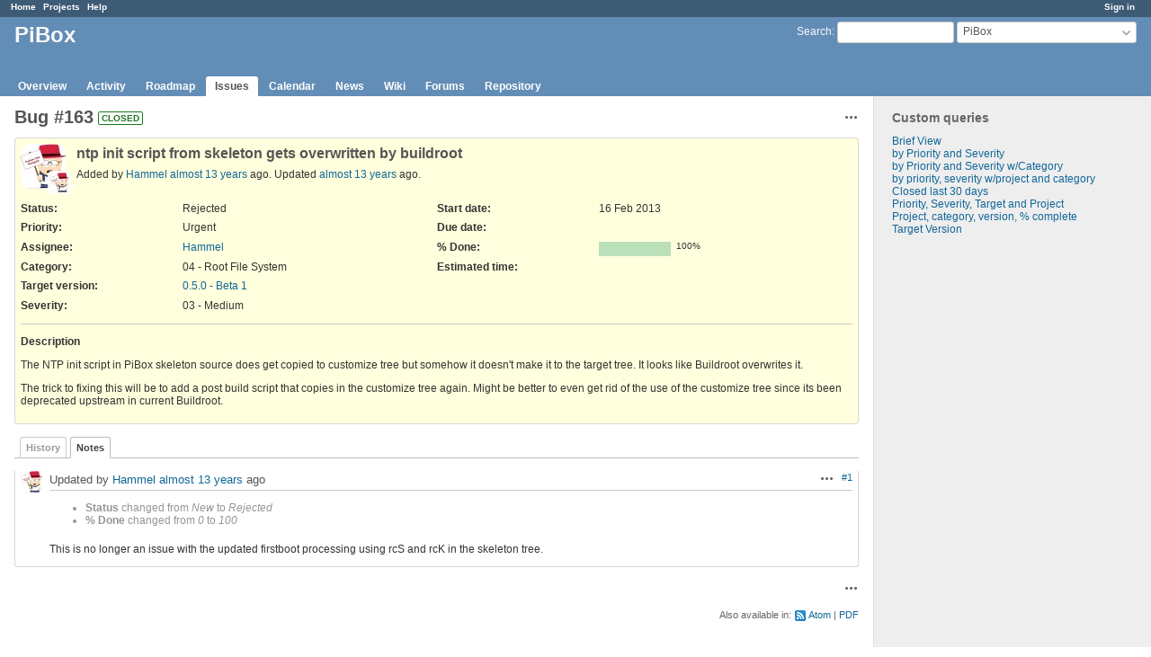

--- FILE ---
content_type: text/html; charset=utf-8
request_url: https://redmine.graphics-muse.org/issues/163?tab=notes
body_size: 3862
content:
<!DOCTYPE html>
<html lang="en">
<head>
<meta charset="utf-8" />
<meta http-equiv="X-UA-Compatible" content="IE=edge"/>
<title>Bug #163: ntp init script from skeleton gets overwritten by buildroot  - PiBox - Graphics Muse Issue Tracker</title>
<meta name="viewport" content="width=device-width, initial-scale=1">
<meta name="description" content="Redmine" />
<meta name="keywords" content="issue,bug,tracker" />
<meta name="csrf-param" content="authenticity_token" />
<meta name="csrf-token" content="twcj1HyKFI6uXGA+0PDU/GA4f/2NoRIniFUyjveh8UZ4zjsc/s4fP2ZNzU2QPrGWsL9CtIQz91ix8ksLwaQmmg==" />
<link rel='shortcut icon' href='/favicon.ico?1627804851' />
<link rel="stylesheet" media="all" href="/stylesheets/jquery/jquery-ui-1.12.1.css?1627804851" />
<link rel="stylesheet" media="all" href="/stylesheets/tribute-5.1.3.css?1627804851" />
<link rel="stylesheet" media="all" href="/stylesheets/application.css?1627804851" />
<link rel="stylesheet" media="all" href="/stylesheets/responsive.css?1627804851" />

<script src="/javascripts/jquery-3.5.1-ui-1.12.1-ujs-5.2.4.5.js?1627804851"></script>
<script src="/javascripts/jquery-migrate-3.3.2.min.js?1627804851"></script>
<script src="/javascripts/tribute-5.1.3.min.js?1627804851"></script>
<script src="/javascripts/tablesort-5.2.1.min.js?1627804851"></script>
<script src="/javascripts/tablesort-5.2.1.number.min.js?1627804851"></script>
<script src="/javascripts/application.js?1627804851"></script>
<script src="/javascripts/responsive.js?1627804851"></script>
<script>
//<![CDATA[
$(window).on('load', function(){ warnLeavingUnsaved('The current page contains unsaved text that will be lost if you leave this page.'); });
//]]>
</script>

<script>
//<![CDATA[
rm = window.rm || {};rm.AutoComplete = rm.AutoComplete || {};rm.AutoComplete.dataSources = '{"issues":"/issues/auto_complete?project_id=pibox\u0026q=","wiki_pages":"/wiki_pages/auto_complete?project_id=pibox\u0026q="}';
//]]>
</script>

<!-- page specific tags -->
    <link rel="alternate" type="application/atom+xml" title="PiBox - Bug #163: ntp init script from skeleton gets overwritten by buildroot " href="https://redmine.graphics-muse.org/issues/163.atom" />
<script src="/javascripts/context_menu.js?1627804851"></script><link rel="stylesheet" media="screen" href="/stylesheets/context_menu.css?1627804851" /></head>
<body class="project-pibox has-main-menu controller-issues action-show avatars-on">

<div id="wrapper">

<div class="flyout-menu js-flyout-menu">

        <div class="flyout-menu__search">
            <form action="/projects/pibox/search" accept-charset="UTF-8" name="form-759eeb36" method="get"><input name="utf8" type="hidden" value="&#x2713;" />
            <input type="hidden" name="issues" value="1" />
            <label class="search-magnifier search-magnifier--flyout" for="flyout-search">&#9906;</label>
            <input type="text" name="q" id="flyout-search" class="small js-search-input" placeholder="Search" />
</form>        </div>


        <h3>Project</h3>
        <span class="js-project-menu"></span>

    <h3>General</h3>
    <span class="js-general-menu"></span>

    <span class="js-sidebar flyout-menu__sidebar"></span>

    <h3>Profile</h3>
    <span class="js-profile-menu"></span>

</div>

<div id="wrapper2">
<div id="wrapper3">
<div id="top-menu">
    <div id="account">
        <ul><li><a class="login" href="/login">Sign in</a></li></ul>    </div>
    
    <ul><li><a class="home" href="/">Home</a></li><li><a class="projects" href="/projects">Projects</a></li><li><a class="help" href="https://www.redmine.org/guide">Help</a></li></ul></div>

<div id="header">

    <a href="#" class="mobile-toggle-button js-flyout-menu-toggle-button"></a>

    <div id="quick-search">
        <form action="/projects/pibox/search" accept-charset="UTF-8" name="form-8046ecc9" method="get"><input name="utf8" type="hidden" value="&#x2713;" />
        <input type="hidden" name="scope" value="subprojects" />
        <input type="hidden" name="issues" value="1" />
        <label for='q'>
          <a accesskey="4" href="/projects/pibox/search?scope=subprojects">Search</a>:
        </label>
        <input type="text" name="q" id="q" size="20" class="small" accesskey="f" data-auto-complete="true" />
</form>        <div id="project-jump" class="drdn"><span class="drdn-trigger">PiBox</span><div class="drdn-content"><div class="quick-search"><input type="text" name="q" id="projects-quick-search" value="" class="autocomplete" data-automcomplete-url="/projects/autocomplete.js?jump=issues" autocomplete="off" /></div><div class="drdn-items projects selection"></div><div class="drdn-items all-projects selection"><a href="/projects?jump=issues">All Projects</a></div></div></div>
    </div>

    <h1><span class="current-project">PiBox</span></h1>

    <div id="main-menu" class="tabs">
        <ul><li><a class="overview" href="/projects/pibox">Overview</a></li><li><a class="activity" href="/projects/pibox/activity">Activity</a></li><li><a class="roadmap" href="/projects/pibox/roadmap">Roadmap</a></li><li><a class="issues selected" href="/projects/pibox/issues">Issues</a></li><li><a class="calendar" href="/projects/pibox/issues/calendar">Calendar</a></li><li><a class="news" href="/projects/pibox/news">News</a></li><li><a class="wiki" href="/projects/pibox/wiki">Wiki</a></li><li><a class="boards" href="/projects/pibox/boards">Forums</a></li><li><a class="repository" href="/projects/pibox/repository">Repository</a></li></ul>
        <div class="tabs-buttons" style="display:none;">
            <button class="tab-left" onclick="moveTabLeft(this); return false;"></button>
            <button class="tab-right" onclick="moveTabRight(this); return false;"></button>
        </div>
    </div>
</div>

<div id="main" class="">
    <div id="sidebar">
          


<h3>Custom queries</h3>
<ul class="queries"><li><a class="query" href="/projects/pibox/issues?query_id=6">Brief View</a></li>
<li><a class="query" href="/projects/pibox/issues?query_id=2">by Priority and Severity</a></li>
<li><a class="query" href="/projects/pibox/issues?query_id=4">by Priority and Severity w/Category</a></li>
<li><a class="query" href="/projects/pibox/issues?query_id=11">by priority, severity w/project and category</a></li>
<li><a class="query" href="/projects/pibox/issues?query_id=8">Closed last 30 days</a></li>
<li><a class="query" href="/projects/pibox/issues?query_id=9">Priority, Severity, Target and Project</a></li>
<li><a class="query" href="/projects/pibox/issues?query_id=10">Project, category, version, % complete</a></li>
<li><a class="query" href="/projects/pibox/issues?query_id=7">Target Version</a></li></ul>





        
    </div>

    <div id="content">
        
        <div class="contextual">




<span class="drdn"><span class="drdn-trigger"><span class="icon-only icon-actions" title="Actions">Actions</span></span><div class="drdn-content"><div class="drdn-items">
  <a href="#" onclick="copyTextToClipboard(this);; return false;" class="icon icon-copy-link" data-clipboard-text="https://redmine.graphics-muse.org/issues/163">Copy link</a>
  
</div></div></span></div>


<h2 class="inline-flex">Bug #163</h2>
<span class="badge badge-status-closed">closed</span>

<div class="issue tracker-1 status-6 priority-6 priority-high2 closed details">

  <div class="gravatar-with-child">
    <img alt="" title="Author: Hammel" class="gravatar" srcset="https://www.gravatar.com/avatar/fca03248aa1c037db5d9ec29b323d19e?rating=PG&amp;size=100&amp;default=retro 2x" src="https://www.gravatar.com/avatar/fca03248aa1c037db5d9ec29b323d19e?rating=PG&amp;size=50&amp;default=retro" />
    <img alt="" title="Assignee: Hammel" class="gravatar gravatar-child" srcset="https://www.gravatar.com/avatar/fca03248aa1c037db5d9ec29b323d19e?rating=PG&amp;size=44&amp;default=retro 2x" src="https://www.gravatar.com/avatar/fca03248aa1c037db5d9ec29b323d19e?rating=PG&amp;size=22&amp;default=retro" />
  </div>

<div class="subject">
<div><h3>ntp init script from skeleton gets overwritten by buildroot </h3></div>
</div>
        <p class="author">
        Added by <a class="user active" href="/users/3">Hammel</a> <a title="16 Feb 2013 20:21" href="/projects/pibox/activity?from=2013-02-16">almost 13 years</a> ago.
        Updated <a title="19 Feb 2013 21:00" href="/projects/pibox/activity?from=2013-02-19">almost 13 years</a> ago.
        </p>

<div class="attributes">
<div class="splitcontent"><div class="splitcontentleft"><div class="status attribute"><div class="label">Status:</div><div class="value">Rejected</div></div><div class="priority attribute"><div class="label">Priority:</div><div class="value">Urgent</div></div><div class="assigned-to attribute"><div class="label">Assignee:</div><div class="value"><a class="user active" href="/users/3">Hammel</a></div></div><div class="category attribute"><div class="label">Category:</div><div class="value">04 - Root File System</div></div><div class="fixed-version attribute"><div class="label">Target version:</div><div class="value"><a href="/versions/22">0.5.0 - Beta 1</a></div></div></div><div class="splitcontentleft"><div class="start-date attribute"><div class="label">Start date:</div><div class="value">16 Feb 2013</div></div><div class="due-date attribute"><div class="label">Due date:</div><div class="value"></div></div><div class="progress attribute"><div class="label">% Done:</div><div class="value"><table class="progress progress-100"><tr><td style="width: 100%;" class="closed" title="100%"></td></tr></table><p class="percent">100%</p></div></div><div class="estimated-hours attribute"><div class="label">Estimated time:</div><div class="value"></div></div></div></div>
<div class="splitcontent"><div class="splitcontentleft"><div class="list_cf cf_1 attribute"><div class="label"><span>Severity</span>:</div><div class="value">03 - Medium</div></div></div><div class="splitcontentleft"></div></div>

</div>

<hr />
<div class="description">
  <div class="contextual">
  
  </div>

  <p><strong>Description</strong></p>
  <div class="wiki">
  <p>The NTP init script in PiBox skeleton source does get copied to customize tree but somehow it doesn't make it to the target tree.  It looks like Buildroot overwrites it.</p>


	<p>The trick to fixing this will be to add a post build script that copies in the customize tree again.  Might be better to even get rid of the use of the customize tree since its been deprecated upstream in current Buildroot.</p>
  </div>
</div>







</div>



<div id="history">

<div class="tabs">
  <ul>
    <li><a id="tab-history" onclick="showIssueHistory(&quot;history&quot;, this.href); return false;" href="/issues/163?tab=history">History</a></li>
    <li><a id="tab-notes" class="selected" onclick="showIssueHistory(&quot;notes&quot;, this.href); return false;" href="/issues/163?tab=notes">Notes</a></li>
  </ul>
  <div class="tabs-buttons" style="display:none;">
    <button class="tab-left" type="button" onclick="moveTabLeft(this);"></button>
    <button class="tab-right" type="button" onclick="moveTabRight(this);"></button>
  </div>
</div>

  <div id="tab-content-history" style="display:none" class="tab-content">
  <div id="change-528" class="journal has-notes has-details">
    <div id="note-1">
    <div class="contextual">
      <span class="journal-actions"><span class="drdn"><span class="drdn-trigger"><span class="icon-only icon-actions" title="Actions">Actions</span></span><div class="drdn-content"><div class="drdn-items"><a href="#" onclick="copyTextToClipboard(this);; return false;" class="icon icon-copy-link" data-clipboard-text="https://redmine.graphics-muse.org/issues/163#note-1">Copy link</a></div></div></span></span>
      <a href="#note-1" class="journal-link">#1</a>
    </div>
    <h4 class='note-header'>
      <img alt="" title="Hammel" class="gravatar" srcset="https://www.gravatar.com/avatar/fca03248aa1c037db5d9ec29b323d19e?rating=PG&amp;size=48&amp;default=retro 2x" src="https://www.gravatar.com/avatar/fca03248aa1c037db5d9ec29b323d19e?rating=PG&amp;size=24&amp;default=retro" />
      Updated by <a class="user active" href="/users/3">Hammel</a> <a title="19 Feb 2013 21:00" href="/projects/pibox/activity?from=2013-02-19">almost 13 years</a> ago
      <span id="journal-528-private_notes" class=""></span>
    </h4>

    <ul class="details">
       <li><strong>Status</strong> changed from <i>New</i> to <i>Rejected</i></li>
       <li><strong>% Done</strong> changed from <i>0</i> to <i>100</i></li>
    </ul>
    <div id="journal-528-notes" class="wiki"><p>This is no longer an issue with the updated firstboot processing using rcS and rcK in the skeleton tree.</p></div>
    </div>
  </div>
  

</div>
  

<script>
//<![CDATA[
showIssueHistory("notes", this.href)
//]]>
</script>

</div>

<div style="clear: both;"></div>
<div class="contextual">




<span class="drdn"><span class="drdn-trigger"><span class="icon-only icon-actions" title="Actions">Actions</span></span><div class="drdn-content"><div class="drdn-items">
  <a href="#" onclick="copyTextToClipboard(this);; return false;" class="icon icon-copy-link" data-clipboard-text="https://redmine.graphics-muse.org/issues/163">Copy link</a>
  
</div></div></span></div>


<div style="clear: both;"></div>


<p class="other-formats">Also available in:  <span><a class="atom" rel="nofollow" href="/issues/163.atom">Atom</a></span>
  <span><a class="pdf" rel="nofollow" href="/issues/163.pdf">PDF</a></span>
</p>





        
        <div style="clear:both;"></div>
    </div>
</div>
<div id="footer">
    Powered by <a href="https://www.redmine.org/">Redmine</a> &copy; 2006-2021 Jean-Philippe Lang
</div>
</div>

<div id="ajax-indicator" style="display:none;"><span>Loading...</span></div>
<div id="ajax-modal" style="display:none;"></div>

</div>
</div>

</body>
</html>
